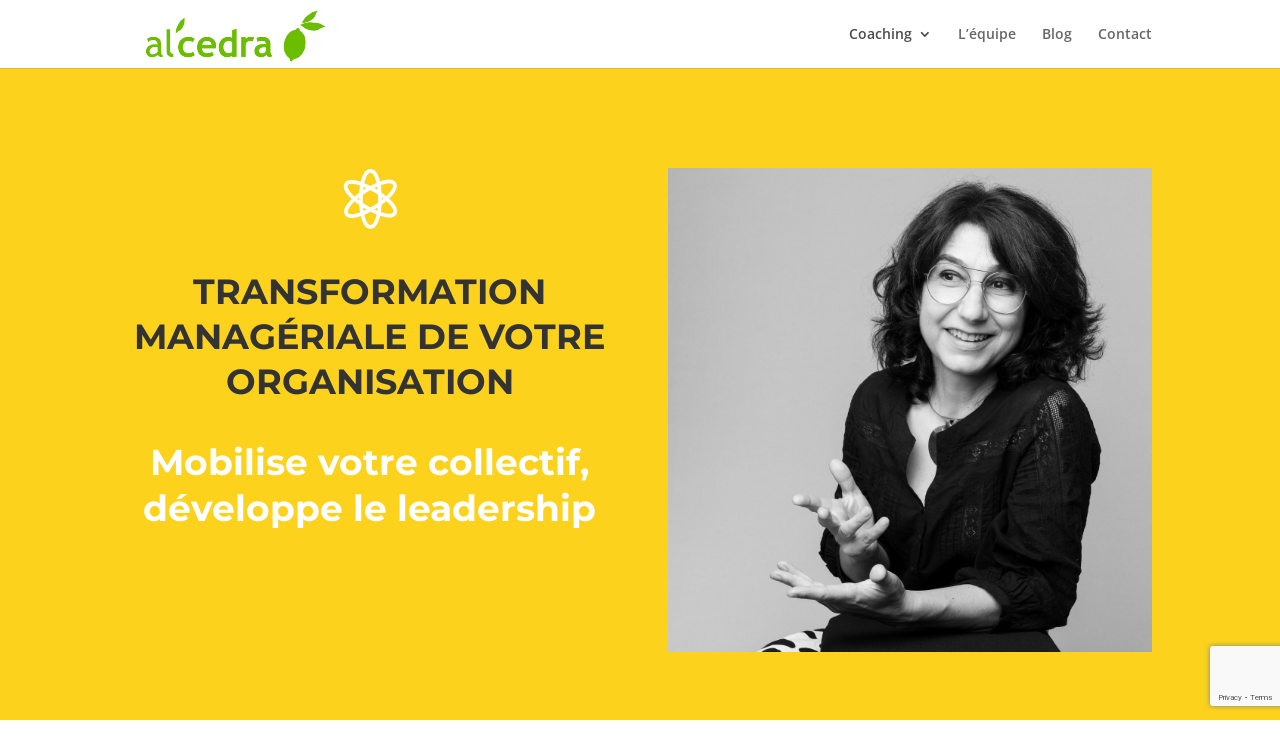

--- FILE ---
content_type: text/html; charset=utf-8
request_url: https://www.google.com/recaptcha/api2/anchor?ar=1&k=6LfpbO4gAAAAAJtECLMWOTf5aXjhodbctJhvTtKI&co=aHR0cHM6Ly9hbGNlZHJhLmZyOjQ0Mw..&hl=en&v=PoyoqOPhxBO7pBk68S4YbpHZ&size=invisible&anchor-ms=20000&execute-ms=30000&cb=xl0ld6n15fv8
body_size: 48544
content:
<!DOCTYPE HTML><html dir="ltr" lang="en"><head><meta http-equiv="Content-Type" content="text/html; charset=UTF-8">
<meta http-equiv="X-UA-Compatible" content="IE=edge">
<title>reCAPTCHA</title>
<style type="text/css">
/* cyrillic-ext */
@font-face {
  font-family: 'Roboto';
  font-style: normal;
  font-weight: 400;
  font-stretch: 100%;
  src: url(//fonts.gstatic.com/s/roboto/v48/KFO7CnqEu92Fr1ME7kSn66aGLdTylUAMa3GUBHMdazTgWw.woff2) format('woff2');
  unicode-range: U+0460-052F, U+1C80-1C8A, U+20B4, U+2DE0-2DFF, U+A640-A69F, U+FE2E-FE2F;
}
/* cyrillic */
@font-face {
  font-family: 'Roboto';
  font-style: normal;
  font-weight: 400;
  font-stretch: 100%;
  src: url(//fonts.gstatic.com/s/roboto/v48/KFO7CnqEu92Fr1ME7kSn66aGLdTylUAMa3iUBHMdazTgWw.woff2) format('woff2');
  unicode-range: U+0301, U+0400-045F, U+0490-0491, U+04B0-04B1, U+2116;
}
/* greek-ext */
@font-face {
  font-family: 'Roboto';
  font-style: normal;
  font-weight: 400;
  font-stretch: 100%;
  src: url(//fonts.gstatic.com/s/roboto/v48/KFO7CnqEu92Fr1ME7kSn66aGLdTylUAMa3CUBHMdazTgWw.woff2) format('woff2');
  unicode-range: U+1F00-1FFF;
}
/* greek */
@font-face {
  font-family: 'Roboto';
  font-style: normal;
  font-weight: 400;
  font-stretch: 100%;
  src: url(//fonts.gstatic.com/s/roboto/v48/KFO7CnqEu92Fr1ME7kSn66aGLdTylUAMa3-UBHMdazTgWw.woff2) format('woff2');
  unicode-range: U+0370-0377, U+037A-037F, U+0384-038A, U+038C, U+038E-03A1, U+03A3-03FF;
}
/* math */
@font-face {
  font-family: 'Roboto';
  font-style: normal;
  font-weight: 400;
  font-stretch: 100%;
  src: url(//fonts.gstatic.com/s/roboto/v48/KFO7CnqEu92Fr1ME7kSn66aGLdTylUAMawCUBHMdazTgWw.woff2) format('woff2');
  unicode-range: U+0302-0303, U+0305, U+0307-0308, U+0310, U+0312, U+0315, U+031A, U+0326-0327, U+032C, U+032F-0330, U+0332-0333, U+0338, U+033A, U+0346, U+034D, U+0391-03A1, U+03A3-03A9, U+03B1-03C9, U+03D1, U+03D5-03D6, U+03F0-03F1, U+03F4-03F5, U+2016-2017, U+2034-2038, U+203C, U+2040, U+2043, U+2047, U+2050, U+2057, U+205F, U+2070-2071, U+2074-208E, U+2090-209C, U+20D0-20DC, U+20E1, U+20E5-20EF, U+2100-2112, U+2114-2115, U+2117-2121, U+2123-214F, U+2190, U+2192, U+2194-21AE, U+21B0-21E5, U+21F1-21F2, U+21F4-2211, U+2213-2214, U+2216-22FF, U+2308-230B, U+2310, U+2319, U+231C-2321, U+2336-237A, U+237C, U+2395, U+239B-23B7, U+23D0, U+23DC-23E1, U+2474-2475, U+25AF, U+25B3, U+25B7, U+25BD, U+25C1, U+25CA, U+25CC, U+25FB, U+266D-266F, U+27C0-27FF, U+2900-2AFF, U+2B0E-2B11, U+2B30-2B4C, U+2BFE, U+3030, U+FF5B, U+FF5D, U+1D400-1D7FF, U+1EE00-1EEFF;
}
/* symbols */
@font-face {
  font-family: 'Roboto';
  font-style: normal;
  font-weight: 400;
  font-stretch: 100%;
  src: url(//fonts.gstatic.com/s/roboto/v48/KFO7CnqEu92Fr1ME7kSn66aGLdTylUAMaxKUBHMdazTgWw.woff2) format('woff2');
  unicode-range: U+0001-000C, U+000E-001F, U+007F-009F, U+20DD-20E0, U+20E2-20E4, U+2150-218F, U+2190, U+2192, U+2194-2199, U+21AF, U+21E6-21F0, U+21F3, U+2218-2219, U+2299, U+22C4-22C6, U+2300-243F, U+2440-244A, U+2460-24FF, U+25A0-27BF, U+2800-28FF, U+2921-2922, U+2981, U+29BF, U+29EB, U+2B00-2BFF, U+4DC0-4DFF, U+FFF9-FFFB, U+10140-1018E, U+10190-1019C, U+101A0, U+101D0-101FD, U+102E0-102FB, U+10E60-10E7E, U+1D2C0-1D2D3, U+1D2E0-1D37F, U+1F000-1F0FF, U+1F100-1F1AD, U+1F1E6-1F1FF, U+1F30D-1F30F, U+1F315, U+1F31C, U+1F31E, U+1F320-1F32C, U+1F336, U+1F378, U+1F37D, U+1F382, U+1F393-1F39F, U+1F3A7-1F3A8, U+1F3AC-1F3AF, U+1F3C2, U+1F3C4-1F3C6, U+1F3CA-1F3CE, U+1F3D4-1F3E0, U+1F3ED, U+1F3F1-1F3F3, U+1F3F5-1F3F7, U+1F408, U+1F415, U+1F41F, U+1F426, U+1F43F, U+1F441-1F442, U+1F444, U+1F446-1F449, U+1F44C-1F44E, U+1F453, U+1F46A, U+1F47D, U+1F4A3, U+1F4B0, U+1F4B3, U+1F4B9, U+1F4BB, U+1F4BF, U+1F4C8-1F4CB, U+1F4D6, U+1F4DA, U+1F4DF, U+1F4E3-1F4E6, U+1F4EA-1F4ED, U+1F4F7, U+1F4F9-1F4FB, U+1F4FD-1F4FE, U+1F503, U+1F507-1F50B, U+1F50D, U+1F512-1F513, U+1F53E-1F54A, U+1F54F-1F5FA, U+1F610, U+1F650-1F67F, U+1F687, U+1F68D, U+1F691, U+1F694, U+1F698, U+1F6AD, U+1F6B2, U+1F6B9-1F6BA, U+1F6BC, U+1F6C6-1F6CF, U+1F6D3-1F6D7, U+1F6E0-1F6EA, U+1F6F0-1F6F3, U+1F6F7-1F6FC, U+1F700-1F7FF, U+1F800-1F80B, U+1F810-1F847, U+1F850-1F859, U+1F860-1F887, U+1F890-1F8AD, U+1F8B0-1F8BB, U+1F8C0-1F8C1, U+1F900-1F90B, U+1F93B, U+1F946, U+1F984, U+1F996, U+1F9E9, U+1FA00-1FA6F, U+1FA70-1FA7C, U+1FA80-1FA89, U+1FA8F-1FAC6, U+1FACE-1FADC, U+1FADF-1FAE9, U+1FAF0-1FAF8, U+1FB00-1FBFF;
}
/* vietnamese */
@font-face {
  font-family: 'Roboto';
  font-style: normal;
  font-weight: 400;
  font-stretch: 100%;
  src: url(//fonts.gstatic.com/s/roboto/v48/KFO7CnqEu92Fr1ME7kSn66aGLdTylUAMa3OUBHMdazTgWw.woff2) format('woff2');
  unicode-range: U+0102-0103, U+0110-0111, U+0128-0129, U+0168-0169, U+01A0-01A1, U+01AF-01B0, U+0300-0301, U+0303-0304, U+0308-0309, U+0323, U+0329, U+1EA0-1EF9, U+20AB;
}
/* latin-ext */
@font-face {
  font-family: 'Roboto';
  font-style: normal;
  font-weight: 400;
  font-stretch: 100%;
  src: url(//fonts.gstatic.com/s/roboto/v48/KFO7CnqEu92Fr1ME7kSn66aGLdTylUAMa3KUBHMdazTgWw.woff2) format('woff2');
  unicode-range: U+0100-02BA, U+02BD-02C5, U+02C7-02CC, U+02CE-02D7, U+02DD-02FF, U+0304, U+0308, U+0329, U+1D00-1DBF, U+1E00-1E9F, U+1EF2-1EFF, U+2020, U+20A0-20AB, U+20AD-20C0, U+2113, U+2C60-2C7F, U+A720-A7FF;
}
/* latin */
@font-face {
  font-family: 'Roboto';
  font-style: normal;
  font-weight: 400;
  font-stretch: 100%;
  src: url(//fonts.gstatic.com/s/roboto/v48/KFO7CnqEu92Fr1ME7kSn66aGLdTylUAMa3yUBHMdazQ.woff2) format('woff2');
  unicode-range: U+0000-00FF, U+0131, U+0152-0153, U+02BB-02BC, U+02C6, U+02DA, U+02DC, U+0304, U+0308, U+0329, U+2000-206F, U+20AC, U+2122, U+2191, U+2193, U+2212, U+2215, U+FEFF, U+FFFD;
}
/* cyrillic-ext */
@font-face {
  font-family: 'Roboto';
  font-style: normal;
  font-weight: 500;
  font-stretch: 100%;
  src: url(//fonts.gstatic.com/s/roboto/v48/KFO7CnqEu92Fr1ME7kSn66aGLdTylUAMa3GUBHMdazTgWw.woff2) format('woff2');
  unicode-range: U+0460-052F, U+1C80-1C8A, U+20B4, U+2DE0-2DFF, U+A640-A69F, U+FE2E-FE2F;
}
/* cyrillic */
@font-face {
  font-family: 'Roboto';
  font-style: normal;
  font-weight: 500;
  font-stretch: 100%;
  src: url(//fonts.gstatic.com/s/roboto/v48/KFO7CnqEu92Fr1ME7kSn66aGLdTylUAMa3iUBHMdazTgWw.woff2) format('woff2');
  unicode-range: U+0301, U+0400-045F, U+0490-0491, U+04B0-04B1, U+2116;
}
/* greek-ext */
@font-face {
  font-family: 'Roboto';
  font-style: normal;
  font-weight: 500;
  font-stretch: 100%;
  src: url(//fonts.gstatic.com/s/roboto/v48/KFO7CnqEu92Fr1ME7kSn66aGLdTylUAMa3CUBHMdazTgWw.woff2) format('woff2');
  unicode-range: U+1F00-1FFF;
}
/* greek */
@font-face {
  font-family: 'Roboto';
  font-style: normal;
  font-weight: 500;
  font-stretch: 100%;
  src: url(//fonts.gstatic.com/s/roboto/v48/KFO7CnqEu92Fr1ME7kSn66aGLdTylUAMa3-UBHMdazTgWw.woff2) format('woff2');
  unicode-range: U+0370-0377, U+037A-037F, U+0384-038A, U+038C, U+038E-03A1, U+03A3-03FF;
}
/* math */
@font-face {
  font-family: 'Roboto';
  font-style: normal;
  font-weight: 500;
  font-stretch: 100%;
  src: url(//fonts.gstatic.com/s/roboto/v48/KFO7CnqEu92Fr1ME7kSn66aGLdTylUAMawCUBHMdazTgWw.woff2) format('woff2');
  unicode-range: U+0302-0303, U+0305, U+0307-0308, U+0310, U+0312, U+0315, U+031A, U+0326-0327, U+032C, U+032F-0330, U+0332-0333, U+0338, U+033A, U+0346, U+034D, U+0391-03A1, U+03A3-03A9, U+03B1-03C9, U+03D1, U+03D5-03D6, U+03F0-03F1, U+03F4-03F5, U+2016-2017, U+2034-2038, U+203C, U+2040, U+2043, U+2047, U+2050, U+2057, U+205F, U+2070-2071, U+2074-208E, U+2090-209C, U+20D0-20DC, U+20E1, U+20E5-20EF, U+2100-2112, U+2114-2115, U+2117-2121, U+2123-214F, U+2190, U+2192, U+2194-21AE, U+21B0-21E5, U+21F1-21F2, U+21F4-2211, U+2213-2214, U+2216-22FF, U+2308-230B, U+2310, U+2319, U+231C-2321, U+2336-237A, U+237C, U+2395, U+239B-23B7, U+23D0, U+23DC-23E1, U+2474-2475, U+25AF, U+25B3, U+25B7, U+25BD, U+25C1, U+25CA, U+25CC, U+25FB, U+266D-266F, U+27C0-27FF, U+2900-2AFF, U+2B0E-2B11, U+2B30-2B4C, U+2BFE, U+3030, U+FF5B, U+FF5D, U+1D400-1D7FF, U+1EE00-1EEFF;
}
/* symbols */
@font-face {
  font-family: 'Roboto';
  font-style: normal;
  font-weight: 500;
  font-stretch: 100%;
  src: url(//fonts.gstatic.com/s/roboto/v48/KFO7CnqEu92Fr1ME7kSn66aGLdTylUAMaxKUBHMdazTgWw.woff2) format('woff2');
  unicode-range: U+0001-000C, U+000E-001F, U+007F-009F, U+20DD-20E0, U+20E2-20E4, U+2150-218F, U+2190, U+2192, U+2194-2199, U+21AF, U+21E6-21F0, U+21F3, U+2218-2219, U+2299, U+22C4-22C6, U+2300-243F, U+2440-244A, U+2460-24FF, U+25A0-27BF, U+2800-28FF, U+2921-2922, U+2981, U+29BF, U+29EB, U+2B00-2BFF, U+4DC0-4DFF, U+FFF9-FFFB, U+10140-1018E, U+10190-1019C, U+101A0, U+101D0-101FD, U+102E0-102FB, U+10E60-10E7E, U+1D2C0-1D2D3, U+1D2E0-1D37F, U+1F000-1F0FF, U+1F100-1F1AD, U+1F1E6-1F1FF, U+1F30D-1F30F, U+1F315, U+1F31C, U+1F31E, U+1F320-1F32C, U+1F336, U+1F378, U+1F37D, U+1F382, U+1F393-1F39F, U+1F3A7-1F3A8, U+1F3AC-1F3AF, U+1F3C2, U+1F3C4-1F3C6, U+1F3CA-1F3CE, U+1F3D4-1F3E0, U+1F3ED, U+1F3F1-1F3F3, U+1F3F5-1F3F7, U+1F408, U+1F415, U+1F41F, U+1F426, U+1F43F, U+1F441-1F442, U+1F444, U+1F446-1F449, U+1F44C-1F44E, U+1F453, U+1F46A, U+1F47D, U+1F4A3, U+1F4B0, U+1F4B3, U+1F4B9, U+1F4BB, U+1F4BF, U+1F4C8-1F4CB, U+1F4D6, U+1F4DA, U+1F4DF, U+1F4E3-1F4E6, U+1F4EA-1F4ED, U+1F4F7, U+1F4F9-1F4FB, U+1F4FD-1F4FE, U+1F503, U+1F507-1F50B, U+1F50D, U+1F512-1F513, U+1F53E-1F54A, U+1F54F-1F5FA, U+1F610, U+1F650-1F67F, U+1F687, U+1F68D, U+1F691, U+1F694, U+1F698, U+1F6AD, U+1F6B2, U+1F6B9-1F6BA, U+1F6BC, U+1F6C6-1F6CF, U+1F6D3-1F6D7, U+1F6E0-1F6EA, U+1F6F0-1F6F3, U+1F6F7-1F6FC, U+1F700-1F7FF, U+1F800-1F80B, U+1F810-1F847, U+1F850-1F859, U+1F860-1F887, U+1F890-1F8AD, U+1F8B0-1F8BB, U+1F8C0-1F8C1, U+1F900-1F90B, U+1F93B, U+1F946, U+1F984, U+1F996, U+1F9E9, U+1FA00-1FA6F, U+1FA70-1FA7C, U+1FA80-1FA89, U+1FA8F-1FAC6, U+1FACE-1FADC, U+1FADF-1FAE9, U+1FAF0-1FAF8, U+1FB00-1FBFF;
}
/* vietnamese */
@font-face {
  font-family: 'Roboto';
  font-style: normal;
  font-weight: 500;
  font-stretch: 100%;
  src: url(//fonts.gstatic.com/s/roboto/v48/KFO7CnqEu92Fr1ME7kSn66aGLdTylUAMa3OUBHMdazTgWw.woff2) format('woff2');
  unicode-range: U+0102-0103, U+0110-0111, U+0128-0129, U+0168-0169, U+01A0-01A1, U+01AF-01B0, U+0300-0301, U+0303-0304, U+0308-0309, U+0323, U+0329, U+1EA0-1EF9, U+20AB;
}
/* latin-ext */
@font-face {
  font-family: 'Roboto';
  font-style: normal;
  font-weight: 500;
  font-stretch: 100%;
  src: url(//fonts.gstatic.com/s/roboto/v48/KFO7CnqEu92Fr1ME7kSn66aGLdTylUAMa3KUBHMdazTgWw.woff2) format('woff2');
  unicode-range: U+0100-02BA, U+02BD-02C5, U+02C7-02CC, U+02CE-02D7, U+02DD-02FF, U+0304, U+0308, U+0329, U+1D00-1DBF, U+1E00-1E9F, U+1EF2-1EFF, U+2020, U+20A0-20AB, U+20AD-20C0, U+2113, U+2C60-2C7F, U+A720-A7FF;
}
/* latin */
@font-face {
  font-family: 'Roboto';
  font-style: normal;
  font-weight: 500;
  font-stretch: 100%;
  src: url(//fonts.gstatic.com/s/roboto/v48/KFO7CnqEu92Fr1ME7kSn66aGLdTylUAMa3yUBHMdazQ.woff2) format('woff2');
  unicode-range: U+0000-00FF, U+0131, U+0152-0153, U+02BB-02BC, U+02C6, U+02DA, U+02DC, U+0304, U+0308, U+0329, U+2000-206F, U+20AC, U+2122, U+2191, U+2193, U+2212, U+2215, U+FEFF, U+FFFD;
}
/* cyrillic-ext */
@font-face {
  font-family: 'Roboto';
  font-style: normal;
  font-weight: 900;
  font-stretch: 100%;
  src: url(//fonts.gstatic.com/s/roboto/v48/KFO7CnqEu92Fr1ME7kSn66aGLdTylUAMa3GUBHMdazTgWw.woff2) format('woff2');
  unicode-range: U+0460-052F, U+1C80-1C8A, U+20B4, U+2DE0-2DFF, U+A640-A69F, U+FE2E-FE2F;
}
/* cyrillic */
@font-face {
  font-family: 'Roboto';
  font-style: normal;
  font-weight: 900;
  font-stretch: 100%;
  src: url(//fonts.gstatic.com/s/roboto/v48/KFO7CnqEu92Fr1ME7kSn66aGLdTylUAMa3iUBHMdazTgWw.woff2) format('woff2');
  unicode-range: U+0301, U+0400-045F, U+0490-0491, U+04B0-04B1, U+2116;
}
/* greek-ext */
@font-face {
  font-family: 'Roboto';
  font-style: normal;
  font-weight: 900;
  font-stretch: 100%;
  src: url(//fonts.gstatic.com/s/roboto/v48/KFO7CnqEu92Fr1ME7kSn66aGLdTylUAMa3CUBHMdazTgWw.woff2) format('woff2');
  unicode-range: U+1F00-1FFF;
}
/* greek */
@font-face {
  font-family: 'Roboto';
  font-style: normal;
  font-weight: 900;
  font-stretch: 100%;
  src: url(//fonts.gstatic.com/s/roboto/v48/KFO7CnqEu92Fr1ME7kSn66aGLdTylUAMa3-UBHMdazTgWw.woff2) format('woff2');
  unicode-range: U+0370-0377, U+037A-037F, U+0384-038A, U+038C, U+038E-03A1, U+03A3-03FF;
}
/* math */
@font-face {
  font-family: 'Roboto';
  font-style: normal;
  font-weight: 900;
  font-stretch: 100%;
  src: url(//fonts.gstatic.com/s/roboto/v48/KFO7CnqEu92Fr1ME7kSn66aGLdTylUAMawCUBHMdazTgWw.woff2) format('woff2');
  unicode-range: U+0302-0303, U+0305, U+0307-0308, U+0310, U+0312, U+0315, U+031A, U+0326-0327, U+032C, U+032F-0330, U+0332-0333, U+0338, U+033A, U+0346, U+034D, U+0391-03A1, U+03A3-03A9, U+03B1-03C9, U+03D1, U+03D5-03D6, U+03F0-03F1, U+03F4-03F5, U+2016-2017, U+2034-2038, U+203C, U+2040, U+2043, U+2047, U+2050, U+2057, U+205F, U+2070-2071, U+2074-208E, U+2090-209C, U+20D0-20DC, U+20E1, U+20E5-20EF, U+2100-2112, U+2114-2115, U+2117-2121, U+2123-214F, U+2190, U+2192, U+2194-21AE, U+21B0-21E5, U+21F1-21F2, U+21F4-2211, U+2213-2214, U+2216-22FF, U+2308-230B, U+2310, U+2319, U+231C-2321, U+2336-237A, U+237C, U+2395, U+239B-23B7, U+23D0, U+23DC-23E1, U+2474-2475, U+25AF, U+25B3, U+25B7, U+25BD, U+25C1, U+25CA, U+25CC, U+25FB, U+266D-266F, U+27C0-27FF, U+2900-2AFF, U+2B0E-2B11, U+2B30-2B4C, U+2BFE, U+3030, U+FF5B, U+FF5D, U+1D400-1D7FF, U+1EE00-1EEFF;
}
/* symbols */
@font-face {
  font-family: 'Roboto';
  font-style: normal;
  font-weight: 900;
  font-stretch: 100%;
  src: url(//fonts.gstatic.com/s/roboto/v48/KFO7CnqEu92Fr1ME7kSn66aGLdTylUAMaxKUBHMdazTgWw.woff2) format('woff2');
  unicode-range: U+0001-000C, U+000E-001F, U+007F-009F, U+20DD-20E0, U+20E2-20E4, U+2150-218F, U+2190, U+2192, U+2194-2199, U+21AF, U+21E6-21F0, U+21F3, U+2218-2219, U+2299, U+22C4-22C6, U+2300-243F, U+2440-244A, U+2460-24FF, U+25A0-27BF, U+2800-28FF, U+2921-2922, U+2981, U+29BF, U+29EB, U+2B00-2BFF, U+4DC0-4DFF, U+FFF9-FFFB, U+10140-1018E, U+10190-1019C, U+101A0, U+101D0-101FD, U+102E0-102FB, U+10E60-10E7E, U+1D2C0-1D2D3, U+1D2E0-1D37F, U+1F000-1F0FF, U+1F100-1F1AD, U+1F1E6-1F1FF, U+1F30D-1F30F, U+1F315, U+1F31C, U+1F31E, U+1F320-1F32C, U+1F336, U+1F378, U+1F37D, U+1F382, U+1F393-1F39F, U+1F3A7-1F3A8, U+1F3AC-1F3AF, U+1F3C2, U+1F3C4-1F3C6, U+1F3CA-1F3CE, U+1F3D4-1F3E0, U+1F3ED, U+1F3F1-1F3F3, U+1F3F5-1F3F7, U+1F408, U+1F415, U+1F41F, U+1F426, U+1F43F, U+1F441-1F442, U+1F444, U+1F446-1F449, U+1F44C-1F44E, U+1F453, U+1F46A, U+1F47D, U+1F4A3, U+1F4B0, U+1F4B3, U+1F4B9, U+1F4BB, U+1F4BF, U+1F4C8-1F4CB, U+1F4D6, U+1F4DA, U+1F4DF, U+1F4E3-1F4E6, U+1F4EA-1F4ED, U+1F4F7, U+1F4F9-1F4FB, U+1F4FD-1F4FE, U+1F503, U+1F507-1F50B, U+1F50D, U+1F512-1F513, U+1F53E-1F54A, U+1F54F-1F5FA, U+1F610, U+1F650-1F67F, U+1F687, U+1F68D, U+1F691, U+1F694, U+1F698, U+1F6AD, U+1F6B2, U+1F6B9-1F6BA, U+1F6BC, U+1F6C6-1F6CF, U+1F6D3-1F6D7, U+1F6E0-1F6EA, U+1F6F0-1F6F3, U+1F6F7-1F6FC, U+1F700-1F7FF, U+1F800-1F80B, U+1F810-1F847, U+1F850-1F859, U+1F860-1F887, U+1F890-1F8AD, U+1F8B0-1F8BB, U+1F8C0-1F8C1, U+1F900-1F90B, U+1F93B, U+1F946, U+1F984, U+1F996, U+1F9E9, U+1FA00-1FA6F, U+1FA70-1FA7C, U+1FA80-1FA89, U+1FA8F-1FAC6, U+1FACE-1FADC, U+1FADF-1FAE9, U+1FAF0-1FAF8, U+1FB00-1FBFF;
}
/* vietnamese */
@font-face {
  font-family: 'Roboto';
  font-style: normal;
  font-weight: 900;
  font-stretch: 100%;
  src: url(//fonts.gstatic.com/s/roboto/v48/KFO7CnqEu92Fr1ME7kSn66aGLdTylUAMa3OUBHMdazTgWw.woff2) format('woff2');
  unicode-range: U+0102-0103, U+0110-0111, U+0128-0129, U+0168-0169, U+01A0-01A1, U+01AF-01B0, U+0300-0301, U+0303-0304, U+0308-0309, U+0323, U+0329, U+1EA0-1EF9, U+20AB;
}
/* latin-ext */
@font-face {
  font-family: 'Roboto';
  font-style: normal;
  font-weight: 900;
  font-stretch: 100%;
  src: url(//fonts.gstatic.com/s/roboto/v48/KFO7CnqEu92Fr1ME7kSn66aGLdTylUAMa3KUBHMdazTgWw.woff2) format('woff2');
  unicode-range: U+0100-02BA, U+02BD-02C5, U+02C7-02CC, U+02CE-02D7, U+02DD-02FF, U+0304, U+0308, U+0329, U+1D00-1DBF, U+1E00-1E9F, U+1EF2-1EFF, U+2020, U+20A0-20AB, U+20AD-20C0, U+2113, U+2C60-2C7F, U+A720-A7FF;
}
/* latin */
@font-face {
  font-family: 'Roboto';
  font-style: normal;
  font-weight: 900;
  font-stretch: 100%;
  src: url(//fonts.gstatic.com/s/roboto/v48/KFO7CnqEu92Fr1ME7kSn66aGLdTylUAMa3yUBHMdazQ.woff2) format('woff2');
  unicode-range: U+0000-00FF, U+0131, U+0152-0153, U+02BB-02BC, U+02C6, U+02DA, U+02DC, U+0304, U+0308, U+0329, U+2000-206F, U+20AC, U+2122, U+2191, U+2193, U+2212, U+2215, U+FEFF, U+FFFD;
}

</style>
<link rel="stylesheet" type="text/css" href="https://www.gstatic.com/recaptcha/releases/PoyoqOPhxBO7pBk68S4YbpHZ/styles__ltr.css">
<script nonce="3o8NU921NIoMB2Er_i5DUw" type="text/javascript">window['__recaptcha_api'] = 'https://www.google.com/recaptcha/api2/';</script>
<script type="text/javascript" src="https://www.gstatic.com/recaptcha/releases/PoyoqOPhxBO7pBk68S4YbpHZ/recaptcha__en.js" nonce="3o8NU921NIoMB2Er_i5DUw">
      
    </script></head>
<body><div id="rc-anchor-alert" class="rc-anchor-alert"></div>
<input type="hidden" id="recaptcha-token" value="[base64]">
<script type="text/javascript" nonce="3o8NU921NIoMB2Er_i5DUw">
      recaptcha.anchor.Main.init("[\x22ainput\x22,[\x22bgdata\x22,\x22\x22,\[base64]/[base64]/[base64]/ZyhXLGgpOnEoW04sMjEsbF0sVywwKSxoKSxmYWxzZSxmYWxzZSl9Y2F0Y2goayl7RygzNTgsVyk/[base64]/[base64]/[base64]/[base64]/[base64]/[base64]/[base64]/bmV3IEJbT10oRFswXSk6dz09Mj9uZXcgQltPXShEWzBdLERbMV0pOnc9PTM/bmV3IEJbT10oRFswXSxEWzFdLERbMl0pOnc9PTQ/[base64]/[base64]/[base64]/[base64]/[base64]\\u003d\x22,\[base64]\\u003d\\u003d\x22,\x22w5xbw5/Ct0nCvkEVMTjDpsKATcK8w7k7w5nDkWDDk1EXw5LCrFvCgMOKKFcwBgJOaFjDg1tGwq7Dh0jDjcO+w7rDphfDhMO2R8KIwp7CicOwOsOIJTHDnzQiSsOFXEzDjsOCU8KMLcK2w5/CjMKYwqgQwpTCknHChjxTUWtMeW7DkUnDk8OuR8OAw4PCssKgwrXCu8OswoV7XWYLMic7WHc4Y8OEwoHCox/[base64]/BGTCpMKpWGnCrcK1esK1dcO1wpdpacKOdGIDw4HDnFrDjgwmw5UPRTZYw6tjwo3Dsk/DmRcSFEVQw5HDu8KDw6cxwoc2AMKkwqMvwqvCqcO2w7vDowbDgsOIw6PCjlICEgXCrcOSw4NDbMO7w69Dw7PCsRVew7Vdald/OMOgwo9LwoDCgsKkw4pufMKfOcObfMKDInxhw54Xw4/Cq8OBw6vCoWLCpFxoVXAow4rCrCUJw69kDcKbwqBIdsOIOSFKeFAjeMKgwqrCuhsVKMKtwrZjSsOYAcKAwoDDkEEyw5/CvMK3wpNgw7YLRcOHwqnCpxTCjcKawpPDisOee8KcTifDuQvCnjPDrMK/woHCo8OHw5dWwqsSw6LDq0DCnsOawrbCi2HDmMK8K3A8wocbw4xBScK5wp87YsKaw4jDmTTDnHLDjSgpw6p6wo7DrSXDhcKRf8OuwrnCi8KGw5M/[base64]/DtQ52RQzChTXDpMKmw6V3wpXDjDbCpxkiwpPChcKpw7DCuT8pwpLDqkTCg8KjTMKkw43DncKVwoPDhlI6wo9zwo3CpsORC8KYwr7CkgQsBTJZVsK5wp5cXicdwrxFZ8Ktw7/CoMO7PwvDjcOPU8KUQ8KUIHEwwoDClMKaannCgMKnMkzCucK8f8KawoEdPxDCrMKcwqXDrMO2WcK3w4s2w71JKyErEwVjw7fCo8OjbWUeNMOcw6rClsOUwrBrwr/DtHVsP8KrwoY/[base64]/Cg8Kywq/[base64]/wo9fwoJZa8OuJF0RSTcXw5gkBmvDtMK6GsOEw6bDmsKbw4gLKxfDtRvDhHNdIRPDj8OMa8KnwrkLDcK7CcK1GMKBwo08Ci8rTkDClcK5w5ppwqPCtcK4w58fwolXwpleR8KVwpANS8KCwpMjB3bCrhJsN2vCvV/DlFkSw7XCi03DjsKuw7/DgWY6acO3ZmkLLcOdZcK0w5TDrsKGwpJzw5DCpMOQRn7CgkxDwonDuHB/[base64]/CkyHCu3vDt2LDt8Ocw4vDisO/wodOMsO1AwxySF8tHC/CrW3CrAfCrHXDpFU/BsKVPsKRwobClDXDm1DDscOZWhTDgMKDM8Olwr/DoMKGeMOMP8KLwp45EUkJw4nDvETCmsKQw5bCqhnCjlPDmilrw4/Cu8OZwp8/[base64]/CmwbDqBZXcCkIInDCpGDDjMKMeDRZwrXDu8KjMCkTCsObcVIAwpR0w7p/[base64]/CmMOcdcK/wq9wB1AYwqoww7zCtcO1w73CmRnCtMOidyvDg8Orw5DDk0oPw5F+wrNrUsKWw5wCwonCqgUuRz1qwqfDp27CtlIHwrAuwovCq8K/EsKgw6krw5V0N8OBw6F4w7oYw5zDkXbCv8KRw4NxOg1Dw6cwMy3DjmbDinN/Ci17w5pnGnZEwq9jOcOmUsOSwrHDuEfDsMKHwonDs8K3wqM8Xj3CslpDwqsHJ8OUwrPDpXg5ADvCgcKaP8KzMAZ/wp3CllXCphRzwqVvwqPCucO7Q2pEK1QOX8OVdMO7cMObwprDmMOYw5AAwpk5f3LCocO9Iik4wr3DnsKJSTMGRMK9PXXCrHZMwpsLKsKbw5gVwqVOJ1EyPRQ8wrcQIcKPwqvDmS0RIyHCksKSE0zCmsOww792FyxoEl7DhVfCqMK0w6/[base64]/CkcKtwrHDq0zDn2hyRgZIdChyw41GOcOJwopQwoTDqVYhDGzCjX4Gw5UIwpNqw7bDi2vCnzUpwrTCt34/wo7DmxnDkW8YwohZw7wJw6ESYS3CmMKrZsO+wrDCnMOtwrl/[base64]/wp3CqsOzwrA8wpBhwosowrAmKMKpw6nCicOVw4c2FC0ydMOPU2LCiMOlPMOowqBtw4VSwrINTwscw6XCnMOGw5TCsk8iw4MhwpIkw6pzwqDDrULDvxPCrMK7X1XCjcOOYlPCgsKpLDfDssOCdVxZX2kgwpjDvBFYwqgXw6pkw7Ibw71sTQ/[base64]/[base64]/DhDjCksO1L8KFJMKpw5rDsMOwwooAI2BLwp3CmcOLdcO7Az4Fw64fw7PDtVcHw6nCt8OAwq7CnsOawrAeJXJCMcOvU8Kew7jCrcKRCzzDjMKow6EbU8KqwpZBwrIVwo/[base64]/wokWw5bCiMOdw5FMN0Y+SMOEw5DClRXDqGbCvcO4AMKFwo7Ck3jCkMKXHMKkw6Q/NwcnVcO/w45cAx3DlcKzAsOaw6jCpGx3fjrCriUBwqdDw5TDgwzCnmsjwqHCjMKnwpM2w63Cj0oBfcOzZkIAwqhPHsKnIn/CnsKXQjDDul8mwoRlRcKUI8Oqw4ZqccKOVgbCnVRUwogowrNscTlNS8K/SsKfwpcTQ8KKWsK5PFslw7XDsxzDj8OMwp9OL20GYgwSw6vDkMOtw4HCu8OkTHrDkm9sasKxw4wIdsKdw67CpDITw4rCscKqPA1bwqYiCMKrI8KbwoMJK3LDlD1EQcOLXwLCr8KrF8OcGnvDmVbDjMKzJCgvw78Awr/Clw/DmxDCp3bDhsOlwpLClcKPHMOgw7NBK8OWw4wbw6pVTMO1CBLClB8qw57DhsKfw4zDgGvCm17DihdDbsOzZsK5ElPDvMObw6lBw7gjVRLCsT3DucKKwrbCrcKIwoTDn8KewpbCoynDkSAqNTHCogJiw4nDlMOVAml0PCF3w4jCmMOcw50/[base64]/akJ8w4UXDMKqw5dvL07Ci2XCgXMawpPDswjDlUvCq8KuG8OSwqIAwqDDkFHCsnPDtMO/Py7Dp8O3VsKZw5zDplZjOXfDucOrPkfCs0o/w6/DtcK7DmjDmcOXw588wrgnYcKLBMO5JEXCpFjDlyAhw7YDUlXCnsOKw6HCtcOvwqPCj8OJw4t2wo5uwqfDpcK+wp/CkcKswroSw7nDhh3DnjUnw6fDrMKKwq/DpcOXwpvChcK1AVPDj8KSQ1EWM8KTLsK5XgHCmMOTw7xkw5/[base64]/Dj8KkQsKOwqzCpsORw4t0QGLCm2DCo8OswpbDuTgCVjcGwrwvBcOOw6IjesKjwq9Owq8KV8OFDVZKwr/CpcOHHcOtw4IUfxTCmF3Cuh7DpywLSyHDtnvDgMOBMkMew4M7wqXClUcuYjkBFcKGDR/CtsOAT8O4w5RnWcOkw7sHw4LDqMKWw7glw7ZOw5YZY8OHw7QYPBnDjz9mw5UMwrXCssKFIjMwesOzPR3DvknClTlECggZwphKwrXCihnDkTHDmUUuwpbCtnjDhWtAwpBVwpbCtDbDjsKYw7MmBGQwHcKyw7HCrMOuw4LDqMKDw4LCo1s9KcOUw4p5wpDDtsKsDRZMwr/[base64]/[base64]/DpMKHBBXCqMK9XMOgwqzDmMOPbCPCnyfDn1nDpsOWR8OCMcOIWMOrwpMLEsOqwqDChcOuWCjClAshwrbCiWEKwqRhw77DuMK0w4ctC8OIwpHDgEzDtz/DkcK9KVlfW8OswozCscOEP1Nlw7TCh8K4wp1tEcO/w67DvUxyw4vDmRQXw6nDmSllwqhXGMOmwrklw5hzXcOGZWrCiydCdcK1wqDCicKew7rCk8ODw5NMdDzCg8OXw6bCvTZRe8OZw657TMObw7pmTsOew5rDmQtlw4VewqfCiAdtdMOVwr/Dj8KgI8KzwpDCiMO5e8OOwrbDhDZbeDIxQHHDuMOGwq04b8OKCyQJw5zDn2PCoDLDoQVaWsKjw4hARcKIwp9uw4/DhsO2annDrcK6JGPDp0DCucO5JcO4w4DCsFxOwqjCgsOWw5bDhsKuwpLCikdjKsO/Jwh6w7DCtsKcwr3Do8OUw5vDk8KHwoRww49IV8KQw5/CowQQS3M+w6pgcsKWwpbDlsKFw68uwozCtcOKZMORwojCrcO7TnnDgcKfwrg2wogWw4tbYlIZwotwBV0DCsKGaV/DgFkjB1lPw7jDpMOPfsOpScKLw6skw5I7w6TDvcKrw67Ch8ORd1PDkH7CqnZXJjzDpcOhwr1kFRFIwovDmUB1wq3DkMK2ccO4w7UmwoVsw6FJwp12w4bDvg3CkQ7DiUrDi1nCuj91YsOYUsKmK03Dly3DjDY4CsK8wpDCt8O/w5IUcMOnK8ODwpnCh8KrbGnDr8OGw74bwpldw7jCmMK3dEDCo8K1CcKyw6LChMKIwq5OwrkvASjDn8KbY1jCrT/ClGUDR21rdcOuw67CqU5WLXDDhcKgKcOyFsOOUhowUkgRURXCkkTDt8Kww57CrcKawrV5w53DsxrCgS/[base64]/CsDzCpsKkwqHDvBnCsk7Dg8OHwr8mwpsDwr0CLsKOwr3DqSlOecOzw5QQX8OKFMOLXMKMXA4gMcKIBsOtQlAoaixRwoZIw6fDlWoXM8KnQWAHwr80GkXCvD/DhsOtwrtowpDCosKtw4XDl33DvF5/wpkBWcOfw7pMw4HDtsOJNcKhw5vCuWEmw5scacKXw4V5O3ZXw43CucK3LMKTwocpTAjDhMO8SsOkwovCpMO5w7YiVcOFwrPDo8KAccK9TRvDncOxwqjDuhnDkwnDrMKvwqPCocOqQ8OxwrvCvMO7TlDCjWHDhwvDicKqwoBZwoTDnisnw6JawrpNCcKjwp/CtynDtcK9G8KYGBd0McKsMCXCm8KTEzRPA8KYMsO9w6MdwpPCjT5yHsO/wocMcwHDgMKMw63DvMKUw758wqrCsXguYsKdw5k3X2bDtcKZWcKqwrPDrsOBR8OIcMK+wrxKS3QEwpnDtV8TScOtwofDqiEBI8KdwrNrwq4tADcIwrZyJ2Q5wq52wqATQRxhwrrCu8OuwoM+wr9tAifDpsOCJinDusKQCsO3wp/[base64]/[base64]/[base64]/CnsKpZ8KVdjJ3w7/ClsKHAAB1DlvDv8KuwpbCrn/[base64]/Di8OcQ8KMBMOaE37DrWd1SVUcRcOrw7wqwq/DkCozW2RFNMKAw71LRTpLXwQ/w4wJwpVwH2ZXUcKuw4Fcw74QHlg/OhJkdRLCksOVLE8WwrHCt8K2NsKDBkLDjgfCtkshdx/DusKgBsKMdsO8wonDimbDoBdnwojDtwfDosK0wrEjCsODw7lqw7oxwqPDisK+w4zDrMKPI8OMaQsTAcKiIHoOYMK5w77DjWjClMOJwp3CtcOPFCPCkx4qVcO+CTjClcOHYcORXF/[base64]/wpPDl8OvwpgVwrpmQUFKw6/[base64]/[base64]/Coi0/[base64]/w57CqxQLw5bDvMKlwo8bw7dfS8K1w70SVcOFw6owwonDk8KIXcONw5DDtMKYGcKbAsO7CMOabBTDrwLDvBFnw4TClRVwNXnCncOoLcOQw4V8woAvesOiwofDlcK9fx/CiR9nw7/[base64]/[base64]/CrcO7woomUhsOfkHClGF/w6bDhsObAErCiGQeNhTDu2HDtsKCOlxtNlXDs3Zzw60CwqfChcOewo7Do1HDi8KjI8O2w5LCrhwawpHCpkLDp1sICFbDvldKwqwHPcOkw6Iuw5wmwrY5woUyw5tgK8KOw6I/w6/[base64]/Cv8Ohw7FgFjEewpokU8KQMsKhw5NXw7E2VcOqdcKhwqpfwrPCuELCisK9wrstQ8Krw658S0PCmlprFsOyWMOaJ8OCfcKHdU/DrwvCjHbDqmnCsQPDoMOQwqt+wq57w5XCjMKhw4/[base64]/NcOlwpQHHsK+w5XCpsKwwrHDvX9SQhLDgx58wrLCnn/DjxITwocyEsOlwqXDtsOiw43CkMOOJVTDgj4dw6rDssOtAcOtw6ofw57DkUHDpQ/DnF/DiHUZVsO2TBrCmh5rw7nCnXUCwqk/w444MxjDlcOyVMOAdsKrWsKKasKBScKBRTZLfsKZS8OFZ35jwrLCrzbCjn/[base64]/DncOFJTURcsONwp3CiEnDr8OnAjdbwp3CncO6C8K1fXfCpcO/w7DDtsKHw4fDnWFVw79wcy5zw6BVVBM0H13DlMOqPjzCtUjCgBXDtsOuLnLCscKOGzfCnEDCoX5pI8ONwqnDq27Dvw8eEUbCsF7Du8KawqY2ClFWY8OBWMKSwr7CuMOUPl3DrzLDosOGGcO0wpHDlMKVXmvDhH/DgiR5wqPCqsKvQMOxeGlHWH/Cs8KOFMOAJ8K7PWrCicK1NsK9AR/DhCfDo8K6KMOjwpt5w5fCvcOrw4bDlBI8H3/DkkMXwrvCpcKTXsK5wojDiAXCusKfwrzDksKmInTCosOJJHcMw5YzJH/Cs8OVw4DDoMOUNG5Jw6M+w47DgXR4w7gaV2zCiiRUw6HDm17DnxHDl8KFQCDDu8OywqfDl8K/w68oWh4Kw64FDsO7bMOUD0/CtMKmwq/ChcOdOcOywpcML8OkwoHCi8Kaw7RWC8KqQ8K3aRrCucOrwqM4woV/w5TDnHnCusO5w7HDpSrDusK0wozCvsKZYcOMC0cRw4HDhxJ7a8OKw4zClMOaw6LCqMOaCsKRw7/Di8OhE8OOwp7DlMKTwpnDhXERCmkqwp/CsgHDj3kuw6wlbzdcw7YzacOYw6wgwrTDjcKQC8KCBmRkU2XDocO+IxpHesKCwr4WC8KUw4LDiVgQX8KEaMO5w5bDlyjDosOEw7JLWsOew7jDlzppwqvClMODw6QvRWELRMOaRVPCmQ86w6U+wrHCrQbCvC/DmsKjw5VSwrvDoXTCrMKTw4bCsBnDvMKSccOWw5wPU1DCssKwaxwKwqR7w63CksKvwrHDmcOdNMK6wrEFPTTCgMOmCsKsRcKlK8Ozwq3DiXbCkcKTw4nDvlF8LxAMw7VfFA/[base64]/CnMKNwp3DiHxIYMKkeyjDk17DvgbCkiLDuC3ClMKHw5zDk1Fxwq4afcObwq/[base64]/Do23CiVXChlPDlT3DicKXwp/DlsKgw4lZGQBnGGYqEW3DngDDssKrw5TDu8KfHMKIw71qMSDCkVMOVivDmUltSMO4bsKZIDbDjXnDtATCn1HDhQXChcOnCWR5w6zDrsO1fFzCq8KXNMOcwqN+w77Du8O1wojCp8Oyw7XDocK8OMOLU3fDksKdUGwPwrfCnBbChMKEVcKjwqZCw5PCsMKXw6V/wqTCkGZKJ8OPw5NMC18GQzssS3Nva8Ocw5p7e13CvmTCvzJjO3XCgMKhw4FnRytqw5I8GXN3CFZkw4BewosDwoAmwqrDpDzDilDDqgzCpT7Dl3FjE2w+ennCoUp9HcOWwrXDgErCvsKPQ8OeOMOZw7jDi8KDC8KSw79uwofDvzTCtcKySz9IJTc/wp4eGx4cw7QowqdrLMKiDsOpwoMRPG/CljLDnVHDpcOFw6VyVB1Hw4jDicKlK8OeCcKHwozDmMK1RkluBAfCk1nClsKVbsOBSsKvJUbCjsKZVsOpdMKJCsKhw43DjCTDrXAmccKGwofCsBfDtAMpwq/DvsONw7PCrcKSBHHCtcK3w7kKw7LCtcOTw5rDjQXDssKcwrbDgSbCpMOow7LDg2PCmcKvTjjDt8K2woPDpyHDlC7DkBsLw4diDcKUVsOBwrLCmjvCgMOxw5F4eMKhw7jCmcKPUHofwpjDlm/CmMKGwqUzwpM9PsK9AsKyB8ONSzwCw45RPMKYw6vCrXDCmBVmwpfDs8KuJ8OQwrwPa8KyJScEwqEuwrwgQ8OcL8OtTsOuYUJEwpHChsKwNGQCQnAJOz9dNmDDmidfPMOdbsOdwp/[base64]/VMOFwqbChiQtVBTCmS11wojDkMKIOMOIR8KUQ8Kpw57DuCbCkMOOwoTDrMKWBTE5w7/Cj8Oqw7bCoR4vG8OowrDChD9nwo7Dn8Kew4vDh8OlwonDsMOjGMKYwoPChGnCs2nDvRoLw7JIwonCqxwwwpjDj8Kow5TDqRVUQzVhBsOmb8KjV8Ouc8KQcyRGwpZgw7wWwrJBK3/DuxMCPcKjIcKBwpdvwrLCqcKsO1XCtXl/w5YRw4fDhVN4woI8wrM5MG/DqnRHPW5Uw57DuMO7NMKubGfDsMOAw4Vhw4jDisKbCsKFwoolw7MxFTEZwqpfSUrCqz7DpTzClzbDujPDmktnw5rCizHDrcOvw4HCvD3CtMKjbQUswoVaw6cdwrjDmsOfVip3wrw5w5xZa8KhVMO2X8K1aW5pcMKoMi7DpsOYcMKsWjN0wr3Dp8ORw6/Dk8KsRWUowpw8BgPDiR/[base64]/RsKvPcKgW8ODC8Kuw5HChmgawrbDkEV/wrVrw6scw5LCgsK3wqbDgQzCpBbDtcKYLxvClXzChcOFCyYnw7Jkw5nDpcOvw69wJxPDtcOuGUtDM0AQLsOow6pVwpdkahpHw7Z6wqvCv8OOworDqsOww6x/[base64]/CscObccOHw4fCucK6wrDCncOUBA5dw6nDmRjDkcK6w4dER8KHw6FyWsOeL8OdIizClMKoPMOcc8O9wrI2QcKFwoHDvzdgwpI8JD0VUMOsXRjCkUdOO8KYRcKiw4bDizHCumrDv2cCw7PCrnp2wonCoCZTAhjDksOow4scw5xDCTHCoWxnwqXDrV0zID/[base64]/CrnZOw6rCiMKAeMK6wozCsxoawpjDpcOCGcO/AMOtwrINJEXCsxIFaWlgwrDCtzMBDsOBw4jCiBLClMOZwrAaMwbCqkPCtMO7wp9sHQcrwqsSZ1zCiinCoMOLcy00wprDgDUyXwUHbltieA/Dtjtgw7cJw5h7P8KWw6Z+TMOvf8Kdw5dtw4wFIClqw7LCqk5/w69vH8Ohw4okworDgUHDoABfRMKtw75yw6QSfMKTwrLCiHXDhQ7CkMKAwqXDgyVtZSUfwqLDgzdow4bCsTzDmWXCmEp+wr50QcORw4Z+wpACw4wlHMKkwpHCrMKQw4RiZ0DDncKufy0aMsKKdcOhbi/[base64]/w5NQwrjClMKLBQHCpVh/f8OeBcOsWzPDrgosI8OxDkrCr1XDm20Ewo5KIE7Dswdgw60rbiDDtzvDicKQXCfCpFLDuHfDpsONKlRQK21/woRvwpcpwp9bZQF/w5bCrMKqwrnDt2QMwocwwonCgMO9w6o3w63Do8OfZn1bwplQNw9cwqjDlFFkccOnwoLCiw9qbnfDskhnw7LDlR9Hw67DusOqXQI6exDDtmTCsREWbm1pw5B4wrkZEcOAw4jCtsKjXkxewoVXbA/ClsOAwpQpwq9kwo/ClHHCscKsIh/CtGcsW8O9Uh/DizE+QcKLw75wPH07QcOpw5oROcKSBsK+BVAFUUvCrcORPsOaVk3DsMOoB3LDjgrCly9Zw7bDnDZQVcOnwqTDsCAODi5twqnDrsO1Ri4zJsOSJsKpw5nDv27DkMOhE8Opw7FAw5XCi8OGw7/Ds3TDlkTCucOswpjCpwzCkW3CtcOuw6A7w6h7wo8WWw8Pw4zDg8Kqw4Apw6nDjMKgd8ODwqxhOsOyw7sPGV7CtW58w65dw44iw5E+wqzCp8O5KBnCpXjCuD/CgBXDvsKowrHCv8OTQsOYW8OBOFB5w6Myw6bCiX7DmMOaV8OYw6ttwpDCmwpSajHDihDCogA2wq/DnAYDADPCp8KoUBRuw5lXS8KnNl7CmAFZFcOsw5BXw7DDm8KTNinDlsK3wrBBDMOlcHPDoBA+wq5Vwp51FmwIwpjDtcORw7UOKEthLD/CqcO+CcKXR8Obw4pvMGMjw50Cw5DCuhk1w6bDg8K9L8ObS8OQbcKPBmLDhnJ0Yi/DpMKIwrE3BMOhw4XCtcKaSCnDigPDhcO1J8KbwqIzw4fCssOtwonDsMKrW8OuwrHCpzUXTcOXwp7CncOPEVrDkkk+IMOkOFNlw4/Dk8OsYF3DuW04UMO6w74iSVZWVzXDu8K7w6lCYMOjIHzCqjvDpMKTw41mwo8vwoXDhGLDpVMHwoDCtcKpwqJGDcKRYMK1HCnCo8OBAU4aw71Uf2QlaxPCg8K7woh6WmxKTMKzwrPDkU3Dj8OZw4hXw6xrwqLDosKNBmUVV8OuHw/DpBPDtMOWw6R2MmTCmsKxYkPDgcK1w4o/w6lxwoVhQFHDrMOIEsK9X8KnWVJFwrfDiHR/LlHCvVZ9MsO7O0lEwofCjsOsL2XDvsODIsK/w4vDq8OdaMOGw7Q4wrHDuMOgHcKTw7/DicKJe8K+IVXClzHCgQ8xVcKnwqHCucO7w7AMw5sfMsOOw5FmPS3DiQ5daMOWAMKHCAw3w6MtcMKoX8KxwqjCosKHw4hVRBXCisOdwprDmD/DpjvDmsOqNsKcw7/DqG/DtT7DtkDDiS01wpMmF8Oww5rDvcOQw74WwrvCpMOvTwRdw6ZTTcK8TG5RwpcGw5rDuV8AfVTClTzCtcKRw6FYZMOzwp9rw5EDw4DDqsK/[base64]/CkBQRe3RlwrLCpgrDmMKKQsO+wq0DAMKEacOywp3CpmdIZEw7KsKTw7IPwrlMwrx3w6/DmRHClcK1w60ww7rCjkUOw7E1cMOuGwPCu8KVw7XDngvDlMKPwozCtw9XwqtLwrYdwpRbw683LsOxJU/DoxvCvcOGeyLCh8Kjwo/DvcOvL1APw4jDnUQRX3bDjjjDu2gOwq9RwqTDr8KvPwdIwpMxQ8KbRx7Di30cRMKVwr7CkCHCocKfwoYmRgnCq3lTMSjCgXJuwp3CvGFIwonCk8KraDXCucKqw5fCqh09Ezocw6ptMUPCvVg0wqzDvcK+wpPDqD7DsMObYUzCkVXDn3llECAQw4kUEcOZLcOBw4HDix/CgmbDn1chbVpFw6Y5C8KVw75aw4EmRA56BsOLcVTCvsKSRQI7w5bDuz7CkRDDoTrCqxlJWnJewqZCw7jCn1vCiXzDqcK1woARwpDCkVsrGAhXwo/[base64]/DjMOdwqXDnsKzOBfClkhqKBlCUF3DnDDDimLDskZlwptOw5bCv8OTRmN6w4/Dp8OvwqIhclfDgMKiS8OsVMOrIsK4wpQnC0I9w5t7w63DhUnDisKGcMKSw7XDisKUwpXDsTJgdmpuw4x+DcKRw6QzDHvDp1/[base64]/CiMK1w7fDrsKVEE7DrmHCh3nDncK7WMO1OEoCVXsSwq/CgVJHw7zDkMO5ZMOjw6rDqlJ+w4B7dMKfwoYdOXZsRTXCg1jCi1hxYMObw6Z2b8OwwpsiehfCknEpw77Dp8KECMK3TcK/B8OGwrTCvsKbw4tgwp9MY8OeMmbCmk92w5PDrzbDiiMMw50hPsOZwohEwqXDosOhw6R7aRlMwpXCnMOYYFzChsKhecKrw4psw5ISBcOkC8ObI8Ozw7okJcKxCBTCj2YYaVggw7zDjzwAwrjDlcKvbcKHUcOgwq3CrsOeMy7DpsOLPSQvw4/CtMK1O8OcECzDl8OVWwXCmcKzwronw6RqwqPDosK3fnoqD8K5RgLCsmUgXsKHCDbDtsKowq1bfDnCjH/DqX7Chy7DpwApw5Baw67CtnTCvhV8acOEdS8iw7rCrMK/[base64]/[base64]/QcO6FFoCGsOsbyLDhcO1wrZbH8O0YRXDlcKHw5vDnsOSw6c7TE5EVB4twqvDoCAbwq1CfCDDpXjDj8KpPsKDw5zCqEAYel/DhG7ClFrDr8OREMOvw7vDvSfCtQTDlsOsRmYSe8OdJsKZalY4EkB8wqLCuE9sw4XCoMKfwpkTw6XCqcKlw5UIG3caNcKPw53DlghrMsOhQj4AERwUw7IIJ8OJwo7DjRlcFW5BLMOYwpogwoUswo3CucO1w5QRT8KfTMOSGiXDj8OmwoF2d8K5dQA4YsKAID/[base64]/w5zDkcKoVV9PEcOBHENjw5/CnmkpH0hmZmhmelM6M8K6XMKwwoAwNcOAXcOJOcKHIMO4TMOLNsK/bMObw7ULwoESccOEw55faQkaXn5kOcKXTRdREXt5wpjDi8OPw4V9w6hAwoo+wq9bbBQ7X2vDjMKxw4IVbkbDtsOcdcKuw5zDncOeBMKcYwPDqmvCnwkLwpPCucO3dgXCisO/IMKyw5ksw7LDniUVwqt6c3osworDpGLCqcOtVcObw4PDs8O2wprDuyfDhMODXsOowpUmw7bDp8KMw5LCnMKNY8KkeENYZ8KMASzDgAfDp8OhG8Oqwp3CisOKNyMewo/DiMOhwqsAwr3ChULDlcOTw6PDqcOJw7zCg8Ohw4NwOSpdICPDsG4Ow4o3wpdXJFNYJWjCg8KGw4nDol/DrcOuCy3DhijDvMKfdMKqDGPCisOeP8KBwr1qL196R8KswrJ0w4nCmzVuwpfCqcK/LcKywqoBw4cWOMOMDh/Dj8K6IsOOOy91wonDscOyMcKdwqwnwp8qdRlFw4rDiygZD8KxJMKzRDU7w5g2wrrCmcOmOcOGw4FdJMOOKMKYcGZTwpvDlcOaCsOaDsK0UMKMfMOaPcOoAUYnZsKxw7giwqrCmsOcw4QUBT/Cl8KJw47ComoJJRsBw5XCv3wtwqbDrmPDs8KtwqEMdhzCi8KzHh/DgMO3B1DCqyPCh14pWcKlw5TDnsKFw49Ia8KGRcKjwrUZw5rCnUN1RMOMXcOBYxp1w5XDj2xGwqErDsK4csOSGGnDmhE1CcKOwoTDrz/Cj8O2HsONXUBsGk00w6xrLC/DgF4fw57DpHPCm1B2FRzDgwrDp8OIw4c0w4PDl8K4JcOQeBFfU8ODw7A2cWnDs8K9NcKuwqzCmillB8Odw64YesKowr86TTpUwrtiwqHDnQxED8Oaw7DDo8OTEMKCw414wq5Owqlew75cJzM7w5PCqsOwTB/CjQlad8OyFMKtCcKWw69LJBzDmMOtw6jDrMK8wqLCkSXCrRPDpTLDuCvCihnCnMKCwpfCvz7Ck29GQ8KuwoLCpjLCvEHDvGY/w58Uwr/DoMOKw4PDqiQKecOiw6zDvcO6ZsKEwp/DjsOXw5LCmSkOw5VPwoYww4pAwpbDsQAxw70oDVbChMKZJz/DhxnDu8KRTMKRw5ICw6cwAcOGwrnDgsOVA1DCvhMXGnjDijIBw6Mnw5jDkjUpInbDm18qI8Kga0xWw4RMMjQtwrfDgMKWXmlbwqNQwpxXw6UmP8O6VcOCw7nCjcKHwrfCtsOyw75VwrLCvyNKwrvDkibCucONDwzCkyzDkMOVMMOKCxEdw4Ygw5JIO0/CuxhAwqg6w6V7KnEINMONWMOUV8KjAMKgw7tjw4/DjsOBCVnDkDtewqlSOcOlw4TCh0ZtZDLDpSfDoB9ow5rCk0scQcOYYRjCjVLCtydyOmrDgsOhwpZxScKZH8K/wqRdwrc/woseKDwuwojDjMKjw7TCuGlCwpjDtWQkDDdmD8OEwo3CoEXCrjYzwq3DsQAJWwY3B8O4SnLCj8KBwofDlsKLfwLDuTB2HsK2woAmUknCu8K0w51VDWcLSMOow6vDjy7Dq8OUwrknehzDhE9Sw6xPwrFgCsKtCCvDs0DDnMO/wrgfw6J7AA/Ds8KtOkzCpMK3wqHCi8K7Zys8NMK/wqnCjEIebUYTwqQ4IzDDp1/CmS12c8O/w4UowqTCv3/DiQfCigHDvRfCiznDlcOgCsKsZX0Yw4IcRC5rw6p2w7sfFcOSNgcRMGs7AGhUworCjzfDmi7Cg8KHwqIAwp0hw5TDqsK9w4lUaMOIwoDCocOoNiXCpkrDu8KtwpgUwoAXw5YfKH3Ct0BXw6YMWx/CtcOTJsOOBVfCvGZvJcO2wp9mWHEvQMO/w6LCqng3wqbDnMObw4zCncOtDSZTbcKPwoLCp8OeRTjCu8Ouw7HCuHfCq8Ovwp/Co8KtwqlDPzHCvMKeBcO4SWLCnMKJwoPCkTYtwp/DgmQFwoTCsShqwoTCosKBw7Fww6Y5wqTDjMKlbsOlwp7DuAtHw4wowptmw4LDkMK7w4BKw45DGMK9MhjDkALDj8Oqw7dmw780w4Zlw4wZeltdDcOsRcK2wqEtbWLDoQjChMO7TXloB8KKEy0mw6Quw7rDj8Onw4/Ci8KyGcKObMOfXnHDnsKwBMKWw6rCp8KHG8OdwoPCtWDDo2/DqQjDizQXL8KiOcOCeSDCgMKCIFolw7TCuDDCtUYGwoPCvsKJw4g4wrXDqMOAFMKyGMKWLcO+wp8VOWTCiWJdVCzClcOQUSc1K8KBwps6wqknTcOXwod5w7cOw6UQU8OZZsK7w5djCDNGw7Z9wpnCvMOxfsO7cBPCr8OBw4p9w7/DisObWcOIw5TDhMOvwpoQw7PCqsO+RkjDq29zwpzDiMOAf1pidcOkHk7DsMKYwpByw63CjcO4wq4RwpzDmCxPw7NMwoA6wqk6bSHDk0XDtXnCrHzCoMOfZmLCnkhpRsKqURvCrsKDw4kLLBNmWVUdPsOAw5zCs8KhOynDrGMXS1xBZnDCsn5mXC4vSz0vSsKsFm/DrMO1BMO3wrvDtcKMTXhxUxbDk8KbWcK/wqjDoAfDjB7DsMKVwpPCjQEIAsKEwr/CjyTCnTbChcKywp3DncOfb0ltNXDDrmg4cDoFPsOlwq/CrFdLchdESS/CgcK3QMOwPcODPsK8fsOmwopaEFDDvcK5G1LDjsKEw7ZWO8Oew4Fxwr/Cl0lHwrPDrk0XEMOyQ8OufMOLG0bCg3HDpQdmwrDDuz/DilswOWbDs8K0FcOCRBfDgFx7K8K1wp13ICXCrytZw7pyw6PCjsOdwr0iS1vCmwfCpRsJw5vCkCAnwqPDjmBqwo/[base64]/w6ImFsKFw7bDrsOIf8KOw4/Cu8OwG0/Dv8KHw7o0BkTCvBTDhyAEH8OQd3kawobClUzCn8OjFUHCkXVxw5dTw6/DoMOSwqzCusKjZH3CiHrCjcK1w5nCsMObccObw5U2wqrCrcKgKFUmTTsIGsKuwqjDg0XDr1TCsxEuwpguwobCtsOoT8K7DA/[base64]/[base64]/DvcKEW8KpWVM6fiBuw5QHBGIFfcK+PcKbw6jDs8KSw4g2EsKNR8KiTjRBDsORw4nDv0DDgAHCgXbCqW9pGcKJYcOTw5BEw7M8wrNlNSjCmcKiKD/[base64]/GsKGwrZiwq/DhklKw63Ck2nDjkvCvcKHw4LChDB9BcOcw4IRdhrCjsOtMFEjwokyAsObCx9PS8K+wqFTWsOtw6/DmFTDq8KOwo0tw71UCMOyw6l7U109Rx9hw4YSdgnDjlAtw5bDosKjSX0jRsK2GsKsPhlJwqDCq1kmaA9jQsKAwpnDoU0aw7d2wqFFFUrDkU/CrMK4LcK8wrDDm8OEwpXDucOGMTjCrMK/EBHCocOXw7RJwqDDs8Ogwpd6R8KwwrBWwq8Cwo/DvEY6w6BGQcOww4IlEsOAw6LChcOuw5sRwozDmMOMQsK4w7xLwoXCmR4BZ8O5w4gpw4XCilXCiHvDhW0Wwq9JWSvCpyvDhC4owpDDuMKVZiB0w59uCH3DhMO3w5TCu0LDrTHDqW7CqMKvw74Sw5tWw7PDs3DDuMKjJcKVw5tKTktiw5lPwrBKWXl/Q8Kgwpl+wpzCu3ZnwqjCqHzCvXjCo3ZdwqfCj8KWw5DDuTQSwotsw7JACcOpwpXDkMKBwrDCssO/a0c7w6DCj8KuWGrDv8Obw4tQw5PCucKGw58WLkrDl8KJHSTCjsK1wp10XwdXw71oPsOUw5DCi8OaBlouwrcQecOlwqVWBztZw7NmaEvDmsKFZBPDtjIsb8O7wq3CssOxw6HDl8O7w79Yw4bDisOywrB3w5PDh8OBwqvCl8OJdC8Xw4fCpsO/[base64]/ChsKlwoMbSMO8w6R5OMOFYcK/b8OzCS8Bw5cbw4QZw6vDp0LDpDHCo8OPwo3CjcOhNcKNw43CnDzDv8O9csOAel4zJAIbC8KewprChB0Gw6TCo1jCrgvDnjxwwqbDn8OGw6hyEEMgw4/CpGbDksKLBn4bw4N/TMKGw5QnwrVVw7jDlmLDj1YBw5AzwqALw4TDgcOTwqnDhsKkw7M7FcKRw63ChwrCgMOVB2fCtC/CrsOZO13CmMKdRCDCocOWwpIrERkZwrDDmDQ1T8ONesOcwoDCmhzCl8K8fMORwpvDnAVXNxDCvV7DusOYwrFcwonDl8OiwqDDqmfDgcKSw7/Dqg8xwoLDpxPCicK/KzE/P0fDn8KDcAvDisKtwoBzw6vCshxXw416w4HDjwnCsMOhwr/Ct8OpNsKWDsOHCcO0N8K3w70IVsOrw4zDtEVFa8KbKcKHV8KQMcOzHljChsKSwqx5VRDCtX3DsMOpw4PDiBsRwr95wr/DqCDDn1B8wrLDncKqw5fDp1Jdw7JBC8OlOsONwp4HQcKSNxkOw5XCmSHDrcK7wo42A8KNPDkYwq8xwrYvHjrDmg8two8hwo5yworCg1XCoSxjw5/CkFoULlzDlH5gwozDm1PDmkPCvcKYHXhew4HCuT/CkTTDpcKXwqrCisKywqR+w4dTGznCs0h/wqPCusKiCcKAw7DCr8Kpwr8+HsOIGMK/wp59w4YpdycwejvDu8Oqw7HDoybCoWTCq0rDtUoAVFo8RznCtsKpRU4/w43CisKjwr0/D8Owwqlbai7CuGEOw63CmcKLw5TCu0wbJxzDk1FZwpVQF8OOwobDkCPDiMO9wrIOwqYLwrxhw7Atw6jDp8KiwqDCiMO6AcKYwpdBw5PCsAE6UcO2XcKqw7zDksO+wqXDlMKzO8Kqw7jCqXREwqV9w4hjcD/CrkfDggs/[base64]/[base64]/wpZWw5ZCw6fDtMKTw4hSwp/Cq8Oaw4rCqkx2RQTCjcKOw6rDh0thw5MtwrPCj39UwqTCu1jDjsO9w61ww7nDgsKzwqY2csKZB8ORwo/[base64]/w4DCqHI3IsKVXcOYwp7DhznCiMO0IcOvZiPDiMK/f8KzwpEvGAlFWMKRY8KEw5rCvcKsw650LcKIKsOCw6Zywr3Dt8KELRHDiUwmwptpCnJpw7jDhSDCrsOWV3JuwpY+EAvDoMOawp7DmMOQwqLChsO+wrbCrDFPwpnCr3jCrMKuwoIYWyzDmcOEwoXCo8O7wrJYw5bDmhM0ckvDhg/CvV8jYnbCuA4AwqvCi1ETAcOPEnptWsKjwp/DhMOmw4PDnU0TScK+B8KUJcOBw7lrE8ODJcKfwpzCiF/Cg8KLw5dTwrvCp2I4KlzDlMOhw4NDCTsEw5tjw4A6TcKLw6nCgGUQwqATMALCq8K/w7JJw73DrcKkQcKsSRYZNikjDcO2wqvDjcOvZBo/wrw9w4DDqcKxw5k1w7zCqxACw6HDqhnDnHHDrMKqwp4KwrnCpMOwwrEEw7bDsMOGw63ChcKuTcOpL0HDskl0wrzCtsKZwoNMwqHDmMODw54/[base64]/w7BRHz/CmiFLw6vDnhplw4E1w4fDi8O+f8Kkw6rDocKOX27CqsOcWsKWwqdmw7XDg8KGSDrDp00DwpzDgEkNUsO5REl1w63CuMO4w4jDmcKNDGvCgyIrLcOhFMK1bMOBw5diAG/Dn8ORw7vDp8ODwprCk8K/w5oACsKSwoLDn8OtJxTCu8KQIcOKw6xhwrnChcKCwrUmNsO/WMKhwrsOwrbCqcO4ZX/DjMKEw7nDuEYOwokaWcKvwpxye1vCkcKaPmRfw5XCg3Zswq/DolrCtErDjgDDoXpvwp/Dh8OfwrPCisOzw7geZcOUO8OKQ8KlSFTCssKydBc4w5bChnw8woBAODtdY1VRw7/Cm8O0wo7Du8K1wrdTw5sMQCQwwoVESBLCisObw7PDg8KVw5rDlwnDrEo3w57CusOIWcOIeizDrFTDgFTCmMK5XggAanHDkB/DqMO2woJnZXtww5LDg2c4bgPDtiHDtgAPCQXCh8KqD8OMSBdQwrRySsKvw5FwDXQsXcK0w4/Cm8KqVzlIw4/DqsKMYVEWUcOTCMOTLSbCkXNxwrLDlsKawo4UIgbDlMK+J8KXQWXCkCLCg8KJZhdFFh3CvsK9wr0kwp4KCMKMS8KMwqnCpcOzRm9LwqdmcsOdWcKEw5nCkD1OKcKdw4NdIwcdVcO0w4HCm1rDvcOAw7nCrsKdw5PCoMKqAcKwawo9WGXDsMO4w78uFcOrw7rCiH/Ct8Odw5/CgsKuw73DrsKxw4PDs8KhwoM0w4FpwqnCvMK5YlzDnsK5KDxWw7YGDxYww6bDi17CnxfDucOaw7BuQkbCgHFNw7nCsQHDisOwbMOeXsKnIxbCv8KqaUHDmVo9Y8Kjc8OYwqAdwp5qbTZTw4A4w7ojRw\\u003d\\u003d\x22],null,[\x22conf\x22,null,\x226LfpbO4gAAAAAJtECLMWOTf5aXjhodbctJhvTtKI\x22,0,null,null,null,0,[21,125,63,73,95,87,41,43,42,83,102,105,109,121],[1017145,420],0,null,null,null,null,0,null,0,null,700,1,null,0,\[base64]/76lBhnEnQkZnOKMAhnM8xEZ\x22,0,0,null,null,1,null,0,1,null,null,null,0],\x22https://alcedra.fr:443\x22,null,[3,1,1],null,null,null,1,3600,[\x22https://www.google.com/intl/en/policies/privacy/\x22,\x22https://www.google.com/intl/en/policies/terms/\x22],\x22Gf5MWZoads6XGjncSBUtTS3NXvKC5Vv2DrvUQaihUTw\\u003d\x22,1,0,null,1,1769245987707,0,0,[152,217,101],null,[181,37,181,214,217],\x22RC-ANsxokS594b4xg\x22,null,null,null,null,null,\x220dAFcWeA75JQ930ymJMkp8ALVCSRUTRMXUalSKuCeIQ_S5uXBqxRXJYhaDGo24G26KMLhAI0VGTbkLQ2yuZDSTk_UtP5LIFPQm_g\x22,1769328787646]");
    </script></body></html>

--- FILE ---
content_type: text/css
request_url: https://alcedra.fr/wp-content/et-cache/25108/et-core-unified-deferred-25108.min.css?ver=1764944754
body_size: 1167
content:
div.et_pb_section.et_pb_section_2{background-image:url(https://alcedra.fr/wp-content/uploads/jason-leung-7nsFB3J54ZQ-unsplash-scaled.jpg)!important}.et_pb_section_2.et_pb_section{padding-top:10%;margin-right:5%;margin-left:5%}.et_pb_section_2{box-shadow:inset 0px -200px 0px 0px #ffffff}.et_pb_row_2.et_pb_row{padding-top:27px!important;padding-right:0px!important;padding-bottom:0px!important;padding-left:0px!important;padding-top:27px;padding-right:0px;padding-bottom:0px;padding-left:0px}.et_pb_text_5.et_pb_text,.et_pb_text_10.et_pb_text,.et_pb_text_6.et_pb_text,.et_pb_text_2.et_pb_text,.et_pb_text_9.et_pb_text{color:#747d88!important}.et_pb_text_2{line-height:1.9em;font-family:'Montserrat',Helvetica,Arial,Lucida,sans-serif;font-size:16px;line-height:1.9em;background-color:#f7f7f7;padding-top:10%!important;padding-right:10%!important;padding-bottom:10%!important;padding-left:10%!important;max-width:700px;box-shadow:0px 15px 45px 0px rgba(0,0,0,0.15)}.et_pb_text_2 h1{text-align:left}.et_pb_text_2 h2{font-family:'Montserrat',Helvetica,Arial,Lucida,sans-serif;font-weight:700;text-transform:uppercase;font-size:27px;line-height:1.3em}.et_pb_section_6.et_pb_section,.et_pb_section_4.et_pb_section{padding-top:110px;padding-bottom:110px;background-color:#fcd21d!important}.et_pb_text_5{line-height:1.9em;font-family:'Montserrat',Helvetica,Arial,Lucida,sans-serif;font-size:16px;line-height:1.9em;max-width:700px}.et_pb_text_5 h2{font-family:'Montserrat',Helvetica,Arial,Lucida,sans-serif;font-weight:700;text-transform:uppercase;font-size:37px;line-height:1.3em}.et_pb_text_6{line-height:1.9em;font-family:'Montserrat',Helvetica,Arial,Lucida,sans-serif;font-size:16px;line-height:1.9em;margin-top:-35px!important;max-width:700px}.et_pb_text_6 h2{font-family:'Montserrat',Helvetica,Arial,Lucida,sans-serif;font-weight:700;font-size:37px;color:#FFFFFF!important;line-height:1.3em}.et_pb_text_7.et_pb_text{color:#353740!important}.et_pb_text_7{line-height:1.8em;font-family:'Montserrat',Helvetica,Arial,Lucida,sans-serif;font-size:18px;line-height:1.8em;max-width:700px}.et_pb_section_5.et_pb_section{padding-top:110px;padding-bottom:110px}.et_pb_image_2{text-align:left;margin-left:0}.et_pb_text_8{font-size:18px}.et_pb_row_7.et_pb_row{margin-bottom:40px!important}.et_pb_text_10,.et_pb_text_9{line-height:1.9em;font-family:'Montserrat',Helvetica,Arial,Lucida,sans-serif;font-size:15px;line-height:1.9em;max-width:700px}.et_pb_text_10 h1,.et_pb_text_9 h1{font-size:26px}.et_pb_text_10 h2,.et_pb_text_9 h2{font-family:'Montserrat',Helvetica,Arial,Lucida,sans-serif;font-weight:700;font-size:36px;line-height:1.3em}.et_pb_contact_form_0.et_pb_contact_form_container .input::-moz-placeholder{font-family:'Montserrat',Helvetica,Arial,Lucida,sans-serif;font-size:16px}.et_pb_contact_form_0.et_pb_contact_form_container .input:-ms-input-placeholder{font-family:'Montserrat',Helvetica,Arial,Lucida,sans-serif;font-size:16px}.et_pb_contact_form_0.et_pb_contact_form_container .input,.et_pb_contact_form_0.et_pb_contact_form_container .input::placeholder,.et_pb_contact_form_0.et_pb_contact_form_container .input[type=checkbox]+label,.et_pb_contact_form_0.et_pb_contact_form_container .input[type=radio]+label{font-family:'Montserrat',Helvetica,Arial,Lucida,sans-serif;font-size:16px}.et_pb_contact_form_0.et_pb_contact_form_container .input::-webkit-input-placeholder{font-family:'Montserrat',Helvetica,Arial,Lucida,sans-serif;font-size:16px}.et_pb_contact_form_0{max-width:800px}body #page-container .et_pb_section .et_pb_contact_form_0.et_pb_contact_form_container.et_pb_module .et_pb_button{color:#ffffff!important;border-width:5px!important;border-color:#ffffff;border-radius:100px;letter-spacing:2px;font-family:'Montserrat',Helvetica,Arial,Lucida,sans-serif!important;font-weight:700!important;text-transform:uppercase!important}body #page-container .et_pb_section .et_pb_contact_form_0.et_pb_contact_form_container.et_pb_module .et_pb_button:hover:after{margin-left:.3em;left:auto;margin-left:.3em;opacity:1}body #page-container .et_pb_section .et_pb_contact_form_0.et_pb_contact_form_container.et_pb_module .et_pb_button:after{color:#ffffff;line-height:inherit;font-size:inherit!important;margin-left:-1em;left:auto;font-family:ETmodules!important;font-weight:400!important}.et_pb_contact_form_0 .input,.et_pb_contact_form_0 .input[type="checkbox"]+label i,.et_pb_contact_form_0 .input[type="radio"]+label i{background-color:rgba(255,255,255,0)}.et_pb_contact_form_0 .input::-ms-input-placeholder{color:#353740}.et_pb_contact_form_0 .input::-moz-placeholder{color:#353740}.et_pb_contact_form_0 .input::-webkit-input-placeholder{color:#353740}.et_pb_contact_form_0 .input,.et_pb_contact_form_0 .input[type="checkbox"]+label,.et_pb_contact_form_0 .input[type="radio"]+label,.et_pb_contact_form_0 .input[type="checkbox"]:checked+label i:before,.et_pb_contact_form_0 .input::placeholder{color:#353740}.et_pb_contact_form_0 .et_pb_contact_field input,.et_pb_contact_form_0 .et_pb_contact_field select,.et_pb_contact_form_0 .et_pb_contact_field textarea,.et_pb_contact_form_0 .et_pb_contact_field .et_pb_contact_field_options_list label>i,.et_pb_contact_form_0 input.et_pb_contact_captcha{box-shadow:inset 0px -1px 0px 0px rgba(0,0,0,0.18)}.et_pb_contact_form_0 .input[type="radio"]:checked+label i:before{background-color:#353740}.et_pb_contact_form_container .et_pb_contact_field_2.et_pb_contact_field{margin-bottom:60px!important}.et_pb_text_2.et_pb_module{margin-left:0px!important;margin-right:auto!important}.et_pb_text_7.et_pb_module,.et_pb_contact_form_0.et_pb_contact_form_container.et_pb_module,.et_pb_text_10.et_pb_module,.et_pb_text_5.et_pb_module,.et_pb_text_9.et_pb_module,.et_pb_text_6.et_pb_module{margin-left:auto!important;margin-right:auto!important}@media only screen and (max-width:980px){.et_pb_image_2 .et_pb_image_wrap img{width:auto}body #page-container .et_pb_section .et_pb_contact_form_0.et_pb_contact_form_container.et_pb_module .et_pb_button:after{line-height:inherit;font-size:inherit!important;margin-left:-1em;left:auto;display:inline-block;opacity:0;content:attr(data-icon);font-family:ETmodules!important;font-weight:400!important}body #page-container .et_pb_section .et_pb_contact_form_0.et_pb_contact_form_container.et_pb_module .et_pb_button:before{display:none}body #page-container .et_pb_section .et_pb_contact_form_0.et_pb_contact_form_container.et_pb_module .et_pb_button:hover:after{margin-left:.3em;left:auto;margin-left:.3em;opacity:1}}@media only screen and (max-width:767px){.et_pb_section_2.et_pb_section{margin-right:0px;margin-left:0px}.et_pb_text_5 h2,.et_pb_text_9 h2,.et_pb_text_10 h2{font-size:25px}.et_pb_text_6 h2{font-size:30px}.et_pb_image_2 .et_pb_image_wrap img{width:auto}body #page-container .et_pb_section .et_pb_contact_form_0.et_pb_contact_form_container.et_pb_module .et_pb_button:after{line-height:inherit;font-size:inherit!important;margin-left:-1em;left:auto;display:inline-block;opacity:0;content:attr(data-icon);font-family:ETmodules!important;font-weight:400!important}body #page-container .et_pb_section .et_pb_contact_form_0.et_pb_contact_form_container.et_pb_module .et_pb_button:before{display:none}body #page-container .et_pb_section .et_pb_contact_form_0.et_pb_contact_form_container.et_pb_module .et_pb_button:hover:after{margin-left:.3em;left:auto;margin-left:.3em;opacity:1}}